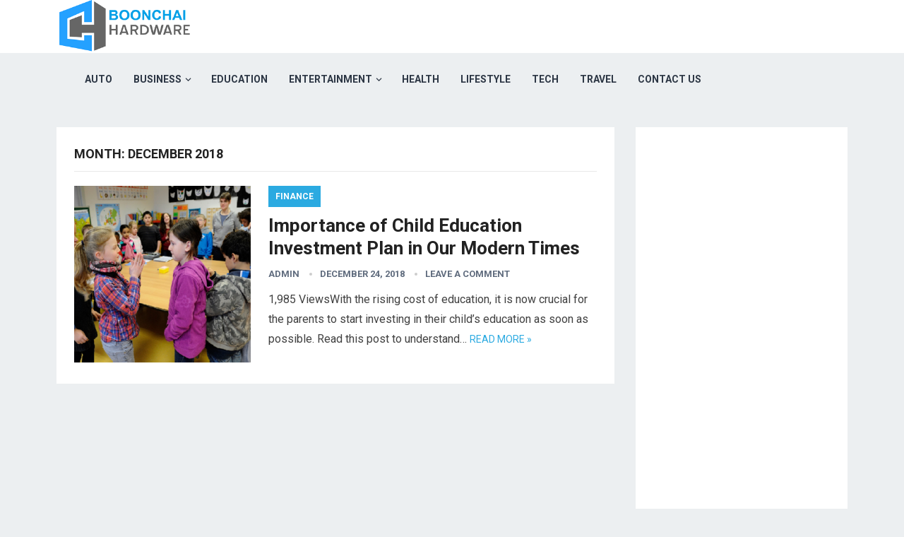

--- FILE ---
content_type: text/html; charset=UTF-8
request_url: https://www.boonchaihardware.com/2018/12/
body_size: 12703
content:
<!DOCTYPE html>
<html lang="en-US">
<head>
	<meta name="adxom-verification" content="1gnitsoptseugdiap32141d41f820c9b45909c028f14d">

<meta charset="UTF-8">
<meta name="viewport" content="width=device-width, initial-scale=1">
<meta http-equiv="X-UA-Compatible" content="IE=edge">
<meta name="HandheldFriendly" content="true">
<link rel="profile" href="http://gmpg.org/xfn/11">
<link rel="icon" type="image/png" href="http://www.boonchaihardware.com/wp-content/uploads/2018/10/Boonchai-Hardware.png" />
<link href="https://fonts.googleapis.com/css?family=Roboto:400,700" rel="stylesheet">
<title>December, 2018 | General Blog</title>
    <style>
        #wpadminbar #wp-admin-bar-p404_free_top_button .ab-icon:before {
            content: "\f103";
            color:red;
            top: 2px;
        }
    </style>
    <meta name='robots' content='max-image-preview:large' />
	<style>img:is([sizes="auto" i], [sizes^="auto," i]) { contain-intrinsic-size: 3000px 1500px }</style>
	
<!-- All In One SEO Pack 3.6.2[588,629] -->
<meta name="robots" content="noindex,follow" />

<script type="application/ld+json" class="aioseop-schema">{"@context":"https://schema.org","@graph":[{"@type":"Organization","@id":"https://www.boonchaihardware.com/#organization","url":"https://www.boonchaihardware.com/","name":"General Blog","sameAs":[]},{"@type":"WebSite","@id":"https://www.boonchaihardware.com/#website","url":"https://www.boonchaihardware.com/","name":"General Blog","publisher":{"@id":"https://www.boonchaihardware.com/#organization"}},{"@type":"CollectionPage","@id":"https://www.boonchaihardware.com/2018/12/#collectionpage","url":"https://www.boonchaihardware.com/2018/12/","inLanguage":"en-US","name":"Month: December 2018","isPartOf":{"@id":"https://www.boonchaihardware.com/#website"},"breadcrumb":{"@id":"https://www.boonchaihardware.com/2018/12/#breadcrumblist"}},{"@type":"BreadcrumbList","@id":"https://www.boonchaihardware.com/2018/12/#breadcrumblist","itemListElement":[{"@type":"ListItem","position":1,"item":{"@type":"WebPage","@id":"https://www.boonchaihardware.com/","url":"https://www.boonchaihardware.com/","name":"Boonchai Hardware Latest Internation News Portal | Boonchaihardware.com"}},{"@type":"ListItem","position":2,"item":{"@type":"WebPage","@id":"https://www.boonchaihardware.com/2018/","url":"https://www.boonchaihardware.com/2018/","name":"Year: 2018"}},{"@type":"ListItem","position":3,"item":{"@type":"WebPage","@id":"https://www.boonchaihardware.com/2018/12/","url":"https://www.boonchaihardware.com/2018/12/","name":"Month: December 2018"}}]}]}</script>
<link rel="canonical" href="https://www.boonchaihardware.com/2018/12/" />
			<script type="text/javascript" >
				window.ga=window.ga||function(){(ga.q=ga.q||[]).push(arguments)};ga.l=+new Date;
				ga('create', 'UA-127033181-1', 'auto');
				// Plugins
				
				ga('send', 'pageview');
			</script>
			<script async src="https://www.google-analytics.com/analytics.js"></script>
			<!-- All In One SEO Pack -->
<link rel="alternate" type="application/rss+xml" title="General Blog &raquo; Feed" href="https://www.boonchaihardware.com/feed/" />
<link rel="alternate" type="application/rss+xml" title="General Blog &raquo; Comments Feed" href="https://www.boonchaihardware.com/comments/feed/" />
<script type="text/javascript">
/* <![CDATA[ */
window._wpemojiSettings = {"baseUrl":"https:\/\/s.w.org\/images\/core\/emoji\/16.0.1\/72x72\/","ext":".png","svgUrl":"https:\/\/s.w.org\/images\/core\/emoji\/16.0.1\/svg\/","svgExt":".svg","source":{"concatemoji":"https:\/\/www.boonchaihardware.com\/wp-includes\/js\/wp-emoji-release.min.js?ver=6.8.3"}};
/*! This file is auto-generated */
!function(s,n){var o,i,e;function c(e){try{var t={supportTests:e,timestamp:(new Date).valueOf()};sessionStorage.setItem(o,JSON.stringify(t))}catch(e){}}function p(e,t,n){e.clearRect(0,0,e.canvas.width,e.canvas.height),e.fillText(t,0,0);var t=new Uint32Array(e.getImageData(0,0,e.canvas.width,e.canvas.height).data),a=(e.clearRect(0,0,e.canvas.width,e.canvas.height),e.fillText(n,0,0),new Uint32Array(e.getImageData(0,0,e.canvas.width,e.canvas.height).data));return t.every(function(e,t){return e===a[t]})}function u(e,t){e.clearRect(0,0,e.canvas.width,e.canvas.height),e.fillText(t,0,0);for(var n=e.getImageData(16,16,1,1),a=0;a<n.data.length;a++)if(0!==n.data[a])return!1;return!0}function f(e,t,n,a){switch(t){case"flag":return n(e,"\ud83c\udff3\ufe0f\u200d\u26a7\ufe0f","\ud83c\udff3\ufe0f\u200b\u26a7\ufe0f")?!1:!n(e,"\ud83c\udde8\ud83c\uddf6","\ud83c\udde8\u200b\ud83c\uddf6")&&!n(e,"\ud83c\udff4\udb40\udc67\udb40\udc62\udb40\udc65\udb40\udc6e\udb40\udc67\udb40\udc7f","\ud83c\udff4\u200b\udb40\udc67\u200b\udb40\udc62\u200b\udb40\udc65\u200b\udb40\udc6e\u200b\udb40\udc67\u200b\udb40\udc7f");case"emoji":return!a(e,"\ud83e\udedf")}return!1}function g(e,t,n,a){var r="undefined"!=typeof WorkerGlobalScope&&self instanceof WorkerGlobalScope?new OffscreenCanvas(300,150):s.createElement("canvas"),o=r.getContext("2d",{willReadFrequently:!0}),i=(o.textBaseline="top",o.font="600 32px Arial",{});return e.forEach(function(e){i[e]=t(o,e,n,a)}),i}function t(e){var t=s.createElement("script");t.src=e,t.defer=!0,s.head.appendChild(t)}"undefined"!=typeof Promise&&(o="wpEmojiSettingsSupports",i=["flag","emoji"],n.supports={everything:!0,everythingExceptFlag:!0},e=new Promise(function(e){s.addEventListener("DOMContentLoaded",e,{once:!0})}),new Promise(function(t){var n=function(){try{var e=JSON.parse(sessionStorage.getItem(o));if("object"==typeof e&&"number"==typeof e.timestamp&&(new Date).valueOf()<e.timestamp+604800&&"object"==typeof e.supportTests)return e.supportTests}catch(e){}return null}();if(!n){if("undefined"!=typeof Worker&&"undefined"!=typeof OffscreenCanvas&&"undefined"!=typeof URL&&URL.createObjectURL&&"undefined"!=typeof Blob)try{var e="postMessage("+g.toString()+"("+[JSON.stringify(i),f.toString(),p.toString(),u.toString()].join(",")+"));",a=new Blob([e],{type:"text/javascript"}),r=new Worker(URL.createObjectURL(a),{name:"wpTestEmojiSupports"});return void(r.onmessage=function(e){c(n=e.data),r.terminate(),t(n)})}catch(e){}c(n=g(i,f,p,u))}t(n)}).then(function(e){for(var t in e)n.supports[t]=e[t],n.supports.everything=n.supports.everything&&n.supports[t],"flag"!==t&&(n.supports.everythingExceptFlag=n.supports.everythingExceptFlag&&n.supports[t]);n.supports.everythingExceptFlag=n.supports.everythingExceptFlag&&!n.supports.flag,n.DOMReady=!1,n.readyCallback=function(){n.DOMReady=!0}}).then(function(){return e}).then(function(){var e;n.supports.everything||(n.readyCallback(),(e=n.source||{}).concatemoji?t(e.concatemoji):e.wpemoji&&e.twemoji&&(t(e.twemoji),t(e.wpemoji)))}))}((window,document),window._wpemojiSettings);
/* ]]> */
</script>
		<style type="text/css">
			.epvc-eye {
				margin-right: 3px;
				width: 13px;
				display: inline-block;
				height: 13px;
				border: solid 1px #000;
				border-radius:  75% 15%;
				position: relative;
				transform: rotate(45deg);
			}
			.epvc-eye:before {
				content: '';
				display: block;
				position: absolute;
				width: 5px;
				height: 5px;
				border: solid 1px #000;
				border-radius: 50%;
				left: 3px;
				top: 3px;
			}
		</style>
	<style id='wp-emoji-styles-inline-css' type='text/css'>

	img.wp-smiley, img.emoji {
		display: inline !important;
		border: none !important;
		box-shadow: none !important;
		height: 1em !important;
		width: 1em !important;
		margin: 0 0.07em !important;
		vertical-align: -0.1em !important;
		background: none !important;
		padding: 0 !important;
	}
</style>
<link rel='stylesheet' id='wp-block-library-css' href='https://www.boonchaihardware.com/wp-includes/css/dist/block-library/style.min.css?ver=6.8.3' type='text/css' media='all' />
<style id='classic-theme-styles-inline-css' type='text/css'>
/*! This file is auto-generated */
.wp-block-button__link{color:#fff;background-color:#32373c;border-radius:9999px;box-shadow:none;text-decoration:none;padding:calc(.667em + 2px) calc(1.333em + 2px);font-size:1.125em}.wp-block-file__button{background:#32373c;color:#fff;text-decoration:none}
</style>
<style id='global-styles-inline-css' type='text/css'>
:root{--wp--preset--aspect-ratio--square: 1;--wp--preset--aspect-ratio--4-3: 4/3;--wp--preset--aspect-ratio--3-4: 3/4;--wp--preset--aspect-ratio--3-2: 3/2;--wp--preset--aspect-ratio--2-3: 2/3;--wp--preset--aspect-ratio--16-9: 16/9;--wp--preset--aspect-ratio--9-16: 9/16;--wp--preset--color--black: #000000;--wp--preset--color--cyan-bluish-gray: #abb8c3;--wp--preset--color--white: #ffffff;--wp--preset--color--pale-pink: #f78da7;--wp--preset--color--vivid-red: #cf2e2e;--wp--preset--color--luminous-vivid-orange: #ff6900;--wp--preset--color--luminous-vivid-amber: #fcb900;--wp--preset--color--light-green-cyan: #7bdcb5;--wp--preset--color--vivid-green-cyan: #00d084;--wp--preset--color--pale-cyan-blue: #8ed1fc;--wp--preset--color--vivid-cyan-blue: #0693e3;--wp--preset--color--vivid-purple: #9b51e0;--wp--preset--gradient--vivid-cyan-blue-to-vivid-purple: linear-gradient(135deg,rgba(6,147,227,1) 0%,rgb(155,81,224) 100%);--wp--preset--gradient--light-green-cyan-to-vivid-green-cyan: linear-gradient(135deg,rgb(122,220,180) 0%,rgb(0,208,130) 100%);--wp--preset--gradient--luminous-vivid-amber-to-luminous-vivid-orange: linear-gradient(135deg,rgba(252,185,0,1) 0%,rgba(255,105,0,1) 100%);--wp--preset--gradient--luminous-vivid-orange-to-vivid-red: linear-gradient(135deg,rgba(255,105,0,1) 0%,rgb(207,46,46) 100%);--wp--preset--gradient--very-light-gray-to-cyan-bluish-gray: linear-gradient(135deg,rgb(238,238,238) 0%,rgb(169,184,195) 100%);--wp--preset--gradient--cool-to-warm-spectrum: linear-gradient(135deg,rgb(74,234,220) 0%,rgb(151,120,209) 20%,rgb(207,42,186) 40%,rgb(238,44,130) 60%,rgb(251,105,98) 80%,rgb(254,248,76) 100%);--wp--preset--gradient--blush-light-purple: linear-gradient(135deg,rgb(255,206,236) 0%,rgb(152,150,240) 100%);--wp--preset--gradient--blush-bordeaux: linear-gradient(135deg,rgb(254,205,165) 0%,rgb(254,45,45) 50%,rgb(107,0,62) 100%);--wp--preset--gradient--luminous-dusk: linear-gradient(135deg,rgb(255,203,112) 0%,rgb(199,81,192) 50%,rgb(65,88,208) 100%);--wp--preset--gradient--pale-ocean: linear-gradient(135deg,rgb(255,245,203) 0%,rgb(182,227,212) 50%,rgb(51,167,181) 100%);--wp--preset--gradient--electric-grass: linear-gradient(135deg,rgb(202,248,128) 0%,rgb(113,206,126) 100%);--wp--preset--gradient--midnight: linear-gradient(135deg,rgb(2,3,129) 0%,rgb(40,116,252) 100%);--wp--preset--font-size--small: 13px;--wp--preset--font-size--medium: 20px;--wp--preset--font-size--large: 36px;--wp--preset--font-size--x-large: 42px;--wp--preset--spacing--20: 0.44rem;--wp--preset--spacing--30: 0.67rem;--wp--preset--spacing--40: 1rem;--wp--preset--spacing--50: 1.5rem;--wp--preset--spacing--60: 2.25rem;--wp--preset--spacing--70: 3.38rem;--wp--preset--spacing--80: 5.06rem;--wp--preset--shadow--natural: 6px 6px 9px rgba(0, 0, 0, 0.2);--wp--preset--shadow--deep: 12px 12px 50px rgba(0, 0, 0, 0.4);--wp--preset--shadow--sharp: 6px 6px 0px rgba(0, 0, 0, 0.2);--wp--preset--shadow--outlined: 6px 6px 0px -3px rgba(255, 255, 255, 1), 6px 6px rgba(0, 0, 0, 1);--wp--preset--shadow--crisp: 6px 6px 0px rgba(0, 0, 0, 1);}:where(.is-layout-flex){gap: 0.5em;}:where(.is-layout-grid){gap: 0.5em;}body .is-layout-flex{display: flex;}.is-layout-flex{flex-wrap: wrap;align-items: center;}.is-layout-flex > :is(*, div){margin: 0;}body .is-layout-grid{display: grid;}.is-layout-grid > :is(*, div){margin: 0;}:where(.wp-block-columns.is-layout-flex){gap: 2em;}:where(.wp-block-columns.is-layout-grid){gap: 2em;}:where(.wp-block-post-template.is-layout-flex){gap: 1.25em;}:where(.wp-block-post-template.is-layout-grid){gap: 1.25em;}.has-black-color{color: var(--wp--preset--color--black) !important;}.has-cyan-bluish-gray-color{color: var(--wp--preset--color--cyan-bluish-gray) !important;}.has-white-color{color: var(--wp--preset--color--white) !important;}.has-pale-pink-color{color: var(--wp--preset--color--pale-pink) !important;}.has-vivid-red-color{color: var(--wp--preset--color--vivid-red) !important;}.has-luminous-vivid-orange-color{color: var(--wp--preset--color--luminous-vivid-orange) !important;}.has-luminous-vivid-amber-color{color: var(--wp--preset--color--luminous-vivid-amber) !important;}.has-light-green-cyan-color{color: var(--wp--preset--color--light-green-cyan) !important;}.has-vivid-green-cyan-color{color: var(--wp--preset--color--vivid-green-cyan) !important;}.has-pale-cyan-blue-color{color: var(--wp--preset--color--pale-cyan-blue) !important;}.has-vivid-cyan-blue-color{color: var(--wp--preset--color--vivid-cyan-blue) !important;}.has-vivid-purple-color{color: var(--wp--preset--color--vivid-purple) !important;}.has-black-background-color{background-color: var(--wp--preset--color--black) !important;}.has-cyan-bluish-gray-background-color{background-color: var(--wp--preset--color--cyan-bluish-gray) !important;}.has-white-background-color{background-color: var(--wp--preset--color--white) !important;}.has-pale-pink-background-color{background-color: var(--wp--preset--color--pale-pink) !important;}.has-vivid-red-background-color{background-color: var(--wp--preset--color--vivid-red) !important;}.has-luminous-vivid-orange-background-color{background-color: var(--wp--preset--color--luminous-vivid-orange) !important;}.has-luminous-vivid-amber-background-color{background-color: var(--wp--preset--color--luminous-vivid-amber) !important;}.has-light-green-cyan-background-color{background-color: var(--wp--preset--color--light-green-cyan) !important;}.has-vivid-green-cyan-background-color{background-color: var(--wp--preset--color--vivid-green-cyan) !important;}.has-pale-cyan-blue-background-color{background-color: var(--wp--preset--color--pale-cyan-blue) !important;}.has-vivid-cyan-blue-background-color{background-color: var(--wp--preset--color--vivid-cyan-blue) !important;}.has-vivid-purple-background-color{background-color: var(--wp--preset--color--vivid-purple) !important;}.has-black-border-color{border-color: var(--wp--preset--color--black) !important;}.has-cyan-bluish-gray-border-color{border-color: var(--wp--preset--color--cyan-bluish-gray) !important;}.has-white-border-color{border-color: var(--wp--preset--color--white) !important;}.has-pale-pink-border-color{border-color: var(--wp--preset--color--pale-pink) !important;}.has-vivid-red-border-color{border-color: var(--wp--preset--color--vivid-red) !important;}.has-luminous-vivid-orange-border-color{border-color: var(--wp--preset--color--luminous-vivid-orange) !important;}.has-luminous-vivid-amber-border-color{border-color: var(--wp--preset--color--luminous-vivid-amber) !important;}.has-light-green-cyan-border-color{border-color: var(--wp--preset--color--light-green-cyan) !important;}.has-vivid-green-cyan-border-color{border-color: var(--wp--preset--color--vivid-green-cyan) !important;}.has-pale-cyan-blue-border-color{border-color: var(--wp--preset--color--pale-cyan-blue) !important;}.has-vivid-cyan-blue-border-color{border-color: var(--wp--preset--color--vivid-cyan-blue) !important;}.has-vivid-purple-border-color{border-color: var(--wp--preset--color--vivid-purple) !important;}.has-vivid-cyan-blue-to-vivid-purple-gradient-background{background: var(--wp--preset--gradient--vivid-cyan-blue-to-vivid-purple) !important;}.has-light-green-cyan-to-vivid-green-cyan-gradient-background{background: var(--wp--preset--gradient--light-green-cyan-to-vivid-green-cyan) !important;}.has-luminous-vivid-amber-to-luminous-vivid-orange-gradient-background{background: var(--wp--preset--gradient--luminous-vivid-amber-to-luminous-vivid-orange) !important;}.has-luminous-vivid-orange-to-vivid-red-gradient-background{background: var(--wp--preset--gradient--luminous-vivid-orange-to-vivid-red) !important;}.has-very-light-gray-to-cyan-bluish-gray-gradient-background{background: var(--wp--preset--gradient--very-light-gray-to-cyan-bluish-gray) !important;}.has-cool-to-warm-spectrum-gradient-background{background: var(--wp--preset--gradient--cool-to-warm-spectrum) !important;}.has-blush-light-purple-gradient-background{background: var(--wp--preset--gradient--blush-light-purple) !important;}.has-blush-bordeaux-gradient-background{background: var(--wp--preset--gradient--blush-bordeaux) !important;}.has-luminous-dusk-gradient-background{background: var(--wp--preset--gradient--luminous-dusk) !important;}.has-pale-ocean-gradient-background{background: var(--wp--preset--gradient--pale-ocean) !important;}.has-electric-grass-gradient-background{background: var(--wp--preset--gradient--electric-grass) !important;}.has-midnight-gradient-background{background: var(--wp--preset--gradient--midnight) !important;}.has-small-font-size{font-size: var(--wp--preset--font-size--small) !important;}.has-medium-font-size{font-size: var(--wp--preset--font-size--medium) !important;}.has-large-font-size{font-size: var(--wp--preset--font-size--large) !important;}.has-x-large-font-size{font-size: var(--wp--preset--font-size--x-large) !important;}
:where(.wp-block-post-template.is-layout-flex){gap: 1.25em;}:where(.wp-block-post-template.is-layout-grid){gap: 1.25em;}
:where(.wp-block-columns.is-layout-flex){gap: 2em;}:where(.wp-block-columns.is-layout-grid){gap: 2em;}
:root :where(.wp-block-pullquote){font-size: 1.5em;line-height: 1.6;}
</style>
<link rel='stylesheet' id='revenue-style-css' href='https://www.boonchaihardware.com/wp-content/themes/revenue/style.css?ver=20180523' type='text/css' media='all' />
<link rel='stylesheet' id='genericons-style-css' href='https://www.boonchaihardware.com/wp-content/themes/revenue/genericons/genericons.css?ver=6.8.3' type='text/css' media='all' />
<link rel='stylesheet' id='responsive-style-css' href='https://www.boonchaihardware.com/wp-content/themes/revenue/responsive.css?ver=20171012' type='text/css' media='all' />
<script type="text/javascript" src="https://www.boonchaihardware.com/wp-includes/js/jquery/jquery.min.js?ver=3.7.1" id="jquery-core-js"></script>
<script type="text/javascript" src="https://www.boonchaihardware.com/wp-includes/js/jquery/jquery-migrate.min.js?ver=3.4.1" id="jquery-migrate-js"></script>
<link rel="https://api.w.org/" href="https://www.boonchaihardware.com/wp-json/" /><link rel="EditURI" type="application/rsd+xml" title="RSD" href="https://www.boonchaihardware.com/xmlrpc.php?rsd" />
<meta name="generator" content="WordPress 6.8.3" />
<!-- MagenetMonetization V: 1.0.29.3--><!-- MagenetMonetization 1 --><!-- MagenetMonetization 1.1 --><style type="text/css" media="all">
	body,
	input,
	input[type="text"],
	input[type="email"],
	input[type="url"],
	input[type="search"],
	input[type="password"],
	textarea,
	table,
	.sidebar .widget_ad .widget-title,
	.site-footer .widget_ad .widget-title {
		font-family: "Roboto", "Helvetica Neue", Helvetica, Arial, sans-serif;
	}
	#secondary-menu li a,
	.footer-nav li a,
	.pagination .page-numbers,
	button,
	.btn,
	input[type="submit"],
	input[type="reset"],
	input[type="button"],
	.comment-form label,
	label,
	h1,h2,h3,h4,h5,h6 {
		font-family: "Roboto", "Helvetica Neue", Helvetica, Arial, sans-serif;
	}
	a:hover,
	.site-header .search-icon:hover span,
	.sf-menu li a:hover,
	.sf-menu li li a:hover,
	.sf-menu li.sfHover a,
	.sf-menu li.current-menu-item a,
	.sf-menu li.current-menu-item a:hover,
	.breadcrumbs .breadcrumbs-nav a:hover,
	.read-more a,
	.read-more a:visited,
	.entry-title a:hover,
	article.hentry .edit-link a,
	.author-box a,
	.page-content a,
	.entry-content a,
	.comment-author a,
	.comment-content a,
	.comment-reply-title small a:hover,
	.sidebar .widget a,
	.sidebar .widget ul li a:hover {
		color: #2baae1;
	}
	button,
	.btn,
	input[type="submit"],
	input[type="reset"],
	input[type="button"],
	.entry-category a,
	.pagination .prev:hover,
	.pagination .next:hover,
	#back-top a span {
		background-color: #2baae1;
	}
	.read-more a:hover,
	.author-box a:hover,
	.page-content a:hover,
	.entry-content a:hover,
	.widget_tag_cloud .tagcloud a:hover:before,
	.entry-tags .tag-links a:hover:before,
	.content-loop .entry-title a:hover,
	.content-list .entry-title a:hover,
	.content-grid .entry-title a:hover,
	article.hentry .edit-link a:hover,
	.site-footer .widget ul li a:hover,
	.comment-content a:hover {
		color: #ff6644;
	}	
	#back-top a:hover span,
	.bx-wrapper .bx-pager.bx-default-pager a:hover,
	.bx-wrapper .bx-pager.bx-default-pager a.active,
	.bx-wrapper .bx-pager.bx-default-pager a:focus,
	.pagination .page-numbers:hover,
	.pagination .page-numbers.current,
	.sidebar .widget ul li:before,
	.widget_newsletter input[type="submit"],
	.widget_newsletter input[type="button"],
	.widget_newsletter button {
		background-color: #ff6644;
	}
	.slicknav_nav,
	.header-search,
	.sf-menu li a:before {
		border-color: #ff6644;
	}
</style>
<script async src="https://pagead2.googlesyndication.com/pagead/js/adsbygoogle.js"></script>
<script>
     (adsbygoogle = window.adsbygoogle || []).push({
          google_ad_client: "ca-pub-8288407026647732",
          enable_page_level_ads: true
     });
</script>
</head>

<body class="archive date wp-theme-revenue hfeed">
<div id="page" class="site">

	<header id="masthead" class="site-header clear">

		<div class="container">

		<div class="site-branding">

						
			<div id="logo">
				<span class="helper"></span>
				<a href="https://www.boonchaihardware.com/" rel="home">
					<img src="http://www.boonchaihardware.com/wp-content/uploads/2018/10/Boonchai-Hardware.png" alt=""/>
				</a>
			</div><!-- #logo -->

			
		</div><!-- .site-branding -->		

		<nav id="primary-nav" class="primary-navigation">

			<div class="menu-main-menu-container"><ul id="primary-menu" class="sf-menu"><li id="menu-item-41" class="menu-item menu-item-type-taxonomy menu-item-object-category menu-item-41"><a href="https://www.boonchaihardware.com/category/auto/">Auto</a></li>
<li id="menu-item-42" class="menu-item menu-item-type-taxonomy menu-item-object-category menu-item-has-children menu-item-42"><a href="https://www.boonchaihardware.com/category/business/">Business</a>
<ul class="sub-menu">
	<li id="menu-item-45" class="menu-item menu-item-type-taxonomy menu-item-object-category menu-item-45"><a href="https://www.boonchaihardware.com/category/finance/">Finance</a></li>
</ul>
</li>
<li id="menu-item-43" class="menu-item menu-item-type-taxonomy menu-item-object-category menu-item-43"><a href="https://www.boonchaihardware.com/category/education/">Education</a></li>
<li id="menu-item-44" class="menu-item menu-item-type-taxonomy menu-item-object-category menu-item-has-children menu-item-44"><a href="https://www.boonchaihardware.com/category/entertainment/">Entertainment</a>
<ul class="sub-menu">
	<li id="menu-item-50" class="menu-item menu-item-type-taxonomy menu-item-object-category menu-item-50"><a href="https://www.boonchaihardware.com/category/sports/">Sports</a></li>
</ul>
</li>
<li id="menu-item-47" class="menu-item menu-item-type-taxonomy menu-item-object-category menu-item-47"><a href="https://www.boonchaihardware.com/category/health/">Health</a></li>
<li id="menu-item-49" class="menu-item menu-item-type-taxonomy menu-item-object-category menu-item-49"><a href="https://www.boonchaihardware.com/category/lifestyle/">Lifestyle</a></li>
<li id="menu-item-51" class="menu-item menu-item-type-taxonomy menu-item-object-category menu-item-51"><a href="https://www.boonchaihardware.com/category/tech/">Tech</a></li>
<li id="menu-item-52" class="menu-item menu-item-type-taxonomy menu-item-object-category menu-item-52"><a href="https://www.boonchaihardware.com/category/travel/">Travel</a></li>
<li id="menu-item-1135" class="menu-item menu-item-type-post_type menu-item-object-page menu-item-1135"><a href="https://www.boonchaihardware.com/contact-us/">Contact Us</a></li>
</ul></div>
		</nav><!-- #primary-nav -->

		<div id="slick-mobile-menu"></div>

								

		</div><!-- .container -->

	</header><!-- #masthead -->	

<div id="content" class="site-content container clear">

	<div id="primary" class="content-area clear">
				
		<main id="main" class="site-main clear">

			<div class="breadcrumbs clear">
				<h1>
					Month: <span>December 2018</span>					
				</h1>	
			</div><!-- .breadcrumbs -->
		
			<div id="recent-content" class="content-list">

				
<div id="post-81" class="clear last post-81 post type-post status-publish format-standard has-post-thumbnail hentry category-finance">	

			<a class="thumbnail-link" href="https://www.boonchaihardware.com/importance-of-child-education-investment-plan-in-our-modern-times/">
			<div class="thumbnail-wrap">
				<img width="250" height="250" src="https://www.boonchaihardware.com/wp-content/uploads/2018/12/Importance-of-Child-Education-Investment-Plan-in-Our-Modern-Times-250x250.png" class="attachment-post-thumbnail size-post-thumbnail wp-post-image" alt="Importance of Child Education Investment Plan in Our Modern Times" decoding="async" fetchpriority="high" srcset="https://www.boonchaihardware.com/wp-content/uploads/2018/12/Importance-of-Child-Education-Investment-Plan-in-Our-Modern-Times-250x250.png 250w, https://www.boonchaihardware.com/wp-content/uploads/2018/12/Importance-of-Child-Education-Investment-Plan-in-Our-Modern-Times-150x150.png 150w, https://www.boonchaihardware.com/wp-content/uploads/2018/12/Importance-of-Child-Education-Investment-Plan-in-Our-Modern-Times-80x80.png 80w" sizes="(max-width: 250px) 100vw, 250px" />			</div><!-- .thumbnail-wrap -->
		</a>
		

	<div class="entry-category">
		<a href="https://www.boonchaihardware.com/category/finance/" title="View all posts in Finance" >Finance</a> 	</div>

	<h2 class="entry-title"><a href="https://www.boonchaihardware.com/importance-of-child-education-investment-plan-in-our-modern-times/">Importance of Child Education Investment Plan in Our Modern Times</a></h2>
	
	<div class="entry-meta">

	<span class="entry-author"><a href="https://www.boonchaihardware.com/author/admin/" title="Posts by admin" rel="author">admin</a></span> 
	<span class="entry-date">December 24, 2018</span>
	<span class="entry-comment"><a href="https://www.boonchaihardware.com/importance-of-child-education-investment-plan-in-our-modern-times/#respond" class="comments-link" >Leave a Comment</a></span>

</div><!-- .entry-meta -->
	<div class="entry-summary">
		<p>1,985 ViewsWith the rising cost of education, it is now crucial for the parents to start investing in their child&#8217;s education as soon as possible. Read this post to understand&#8230; </p>
		<span class="read-more"><a href="https://www.boonchaihardware.com/importance-of-child-education-investment-plan-in-our-modern-times/">Read more &raquo;</a></span>
	</div><!-- .entry-summary -->


</div><!-- #post-81 -->
			</div><!-- #recent-content -->

		</main><!-- .site-main -->

		
	</div><!-- #primary -->

<!-- MagenetMonetization 4 -->
<aside id="secondary" class="widget-area sidebar">
	
	<!-- MagenetMonetization 5 --><div id="text-3" class="widget widget_text">			<div class="textwidget"><p><script async src="//pagead2.googlesyndication.com/pagead/js/adsbygoogle.js"></script><br />
<!-- content section --><br />
<ins class="adsbygoogle" style="display: inline-block; width: 280px; height: 600px;" data-ad-client="ca-pub-8288407026647732" data-ad-slot="4386825406"></ins><br />
<script>
(adsbygoogle = window.adsbygoogle || []).push({});
</script></p>
</div>
		</div><!-- MagenetMonetization 5 -->
		<div id="recent-posts-5" class="widget widget_recent_entries">
		<h2 class="widget-title">Recent Posts</h2>
		<ul>
											<li>
					<a href="https://www.boonchaihardware.com/get-an-instant-personal-loan-for-your-new-year-trip/">Get an Instant Personal Loan for Your New Year Trip</a>
									</li>
											<li>
					<a href="https://www.boonchaihardware.com/how-water-softeners-cut-soap-use-in-indian-homes/">How Water Softeners Cut Soap Use in Indian Homes</a>
									</li>
											<li>
					<a href="https://www.boonchaihardware.com/how-gold-loan-apps-help-borrowers-access-funds-quickly-and-securely/">How Gold Loan Apps Help Borrowers Access Funds Quickly and Securely</a>
									</li>
											<li>
					<a href="https://www.boonchaihardware.com/nailing-time-and-attendance-automation-your-guide-to-getting-it-right/">Nailing Time and Attendance Automation: Your Guide to Getting It Right</a>
									</li>
											<li>
					<a href="https://www.boonchaihardware.com/how-instant-loans-with-easy-emi-options-are-helping-middle-class-indians/">How Instant Loans with Easy EMI Options Are Helping Middle-Class Indians</a>
									</li>
					</ul>

		</div><!-- MagenetMonetization 5 --><div id="categories-2" class="widget widget_categories"><h2 class="widget-title">Categories</h2>
			<ul>
					<li class="cat-item cat-item-2"><a href="https://www.boonchaihardware.com/category/auto/">Auto</a>
</li>
	<li class="cat-item cat-item-8"><a href="https://www.boonchaihardware.com/category/business/">Business</a>
</li>
	<li class="cat-item cat-item-20"><a href="https://www.boonchaihardware.com/category/digital-marketing/">Digital Marketing</a>
</li>
	<li class="cat-item cat-item-9"><a href="https://www.boonchaihardware.com/category/education/">Education</a>
</li>
	<li class="cat-item cat-item-3"><a href="https://www.boonchaihardware.com/category/entertainment/">Entertainment</a>
</li>
	<li class="cat-item cat-item-10"><a href="https://www.boonchaihardware.com/category/finance/">Finance</a>
</li>
	<li class="cat-item cat-item-21"><a href="https://www.boonchaihardware.com/category/food/">Food</a>
</li>
	<li class="cat-item cat-item-11"><a href="https://www.boonchaihardware.com/category/general/">General</a>
</li>
	<li class="cat-item cat-item-5"><a href="https://www.boonchaihardware.com/category/health/">Health</a>
</li>
	<li class="cat-item cat-item-7"><a href="https://www.boonchaihardware.com/category/home-improvement/">Home Improvement</a>
</li>
	<li class="cat-item cat-item-24"><a href="https://www.boonchaihardware.com/category/insurance/">Insurance</a>
</li>
	<li class="cat-item cat-item-27"><a href="https://www.boonchaihardware.com/category/jewlery/">Jewlery</a>
</li>
	<li class="cat-item cat-item-15"><a href="https://www.boonchaihardware.com/category/law/">Law</a>
</li>
	<li class="cat-item cat-item-12"><a href="https://www.boonchaihardware.com/category/lifestyle/">Lifestyle</a>
</li>
	<li class="cat-item cat-item-22"><a href="https://www.boonchaihardware.com/category/loan/">Loan</a>
</li>
	<li class="cat-item cat-item-23"><a href="https://www.boonchaihardware.com/category/real-estate/">Real Estate</a>
</li>
	<li class="cat-item cat-item-25"><a href="https://www.boonchaihardware.com/category/shopping/">Shopping</a>
</li>
	<li class="cat-item cat-item-13"><a href="https://www.boonchaihardware.com/category/sports/">Sports</a>
</li>
	<li class="cat-item cat-item-6"><a href="https://www.boonchaihardware.com/category/tech/">Tech</a>
</li>
	<li class="cat-item cat-item-26"><a href="https://www.boonchaihardware.com/category/trading/">Trading</a>
</li>
	<li class="cat-item cat-item-4"><a href="https://www.boonchaihardware.com/category/travel/">Travel</a>
</li>
			</ul>

			</div><!-- MagenetMonetization 5 --><div id="archives-2" class="widget widget_archive"><h2 class="widget-title">Archives</h2>		<label class="screen-reader-text" for="archives-dropdown-2">Archives</label>
		<select id="archives-dropdown-2" name="archive-dropdown">
			
			<option value="">Select Month</option>
				<option value='https://www.boonchaihardware.com/2025/12/'> December 2025 </option>
	<option value='https://www.boonchaihardware.com/2025/11/'> November 2025 </option>
	<option value='https://www.boonchaihardware.com/2025/09/'> September 2025 </option>
	<option value='https://www.boonchaihardware.com/2025/08/'> August 2025 </option>
	<option value='https://www.boonchaihardware.com/2025/07/'> July 2025 </option>
	<option value='https://www.boonchaihardware.com/2025/06/'> June 2025 </option>
	<option value='https://www.boonchaihardware.com/2025/05/'> May 2025 </option>
	<option value='https://www.boonchaihardware.com/2025/04/'> April 2025 </option>
	<option value='https://www.boonchaihardware.com/2025/03/'> March 2025 </option>
	<option value='https://www.boonchaihardware.com/2025/02/'> February 2025 </option>
	<option value='https://www.boonchaihardware.com/2024/12/'> December 2024 </option>
	<option value='https://www.boonchaihardware.com/2024/11/'> November 2024 </option>
	<option value='https://www.boonchaihardware.com/2024/10/'> October 2024 </option>
	<option value='https://www.boonchaihardware.com/2024/09/'> September 2024 </option>
	<option value='https://www.boonchaihardware.com/2024/08/'> August 2024 </option>
	<option value='https://www.boonchaihardware.com/2024/05/'> May 2024 </option>
	<option value='https://www.boonchaihardware.com/2024/04/'> April 2024 </option>
	<option value='https://www.boonchaihardware.com/2024/03/'> March 2024 </option>
	<option value='https://www.boonchaihardware.com/2024/02/'> February 2024 </option>
	<option value='https://www.boonchaihardware.com/2024/01/'> January 2024 </option>
	<option value='https://www.boonchaihardware.com/2023/12/'> December 2023 </option>
	<option value='https://www.boonchaihardware.com/2023/11/'> November 2023 </option>
	<option value='https://www.boonchaihardware.com/2023/09/'> September 2023 </option>
	<option value='https://www.boonchaihardware.com/2023/08/'> August 2023 </option>
	<option value='https://www.boonchaihardware.com/2023/07/'> July 2023 </option>
	<option value='https://www.boonchaihardware.com/2023/06/'> June 2023 </option>
	<option value='https://www.boonchaihardware.com/2023/05/'> May 2023 </option>
	<option value='https://www.boonchaihardware.com/2023/04/'> April 2023 </option>
	<option value='https://www.boonchaihardware.com/2023/03/'> March 2023 </option>
	<option value='https://www.boonchaihardware.com/2023/02/'> February 2023 </option>
	<option value='https://www.boonchaihardware.com/2023/01/'> January 2023 </option>
	<option value='https://www.boonchaihardware.com/2022/12/'> December 2022 </option>
	<option value='https://www.boonchaihardware.com/2022/11/'> November 2022 </option>
	<option value='https://www.boonchaihardware.com/2022/10/'> October 2022 </option>
	<option value='https://www.boonchaihardware.com/2022/09/'> September 2022 </option>
	<option value='https://www.boonchaihardware.com/2022/08/'> August 2022 </option>
	<option value='https://www.boonchaihardware.com/2022/06/'> June 2022 </option>
	<option value='https://www.boonchaihardware.com/2022/05/'> May 2022 </option>
	<option value='https://www.boonchaihardware.com/2022/03/'> March 2022 </option>
	<option value='https://www.boonchaihardware.com/2022/02/'> February 2022 </option>
	<option value='https://www.boonchaihardware.com/2022/01/'> January 2022 </option>
	<option value='https://www.boonchaihardware.com/2021/12/'> December 2021 </option>
	<option value='https://www.boonchaihardware.com/2021/11/'> November 2021 </option>
	<option value='https://www.boonchaihardware.com/2021/10/'> October 2021 </option>
	<option value='https://www.boonchaihardware.com/2021/09/'> September 2021 </option>
	<option value='https://www.boonchaihardware.com/2021/08/'> August 2021 </option>
	<option value='https://www.boonchaihardware.com/2021/07/'> July 2021 </option>
	<option value='https://www.boonchaihardware.com/2021/05/'> May 2021 </option>
	<option value='https://www.boonchaihardware.com/2021/04/'> April 2021 </option>
	<option value='https://www.boonchaihardware.com/2021/03/'> March 2021 </option>
	<option value='https://www.boonchaihardware.com/2021/02/'> February 2021 </option>
	<option value='https://www.boonchaihardware.com/2021/01/'> January 2021 </option>
	<option value='https://www.boonchaihardware.com/2020/12/'> December 2020 </option>
	<option value='https://www.boonchaihardware.com/2020/11/'> November 2020 </option>
	<option value='https://www.boonchaihardware.com/2020/09/'> September 2020 </option>
	<option value='https://www.boonchaihardware.com/2020/08/'> August 2020 </option>
	<option value='https://www.boonchaihardware.com/2020/07/'> July 2020 </option>
	<option value='https://www.boonchaihardware.com/2020/06/'> June 2020 </option>
	<option value='https://www.boonchaihardware.com/2020/05/'> May 2020 </option>
	<option value='https://www.boonchaihardware.com/2020/04/'> April 2020 </option>
	<option value='https://www.boonchaihardware.com/2020/03/'> March 2020 </option>
	<option value='https://www.boonchaihardware.com/2020/02/'> February 2020 </option>
	<option value='https://www.boonchaihardware.com/2020/01/'> January 2020 </option>
	<option value='https://www.boonchaihardware.com/2019/12/'> December 2019 </option>
	<option value='https://www.boonchaihardware.com/2019/11/'> November 2019 </option>
	<option value='https://www.boonchaihardware.com/2019/10/'> October 2019 </option>
	<option value='https://www.boonchaihardware.com/2019/09/'> September 2019 </option>
	<option value='https://www.boonchaihardware.com/2019/08/'> August 2019 </option>
	<option value='https://www.boonchaihardware.com/2019/07/'> July 2019 </option>
	<option value='https://www.boonchaihardware.com/2019/06/'> June 2019 </option>
	<option value='https://www.boonchaihardware.com/2019/05/'> May 2019 </option>
	<option value='https://www.boonchaihardware.com/2019/04/'> April 2019 </option>
	<option value='https://www.boonchaihardware.com/2019/03/'> March 2019 </option>
	<option value='https://www.boonchaihardware.com/2019/02/'> February 2019 </option>
	<option value='https://www.boonchaihardware.com/2019/01/'> January 2019 </option>
	<option value='https://www.boonchaihardware.com/2018/12/' selected='selected'> December 2018 </option>
	<option value='https://www.boonchaihardware.com/2018/11/'> November 2018 </option>
	<option value='https://www.boonchaihardware.com/2018/10/'> October 2018 </option>
	<option value='https://www.boonchaihardware.com/2018/09/'> September 2018 </option>
	<option value='https://www.boonchaihardware.com/2018/08/'> August 2018 </option>
	<option value='https://www.boonchaihardware.com/2018/07/'> July 2018 </option>
	<option value='https://www.boonchaihardware.com/2018/05/'> May 2018 </option>
	<option value='https://www.boonchaihardware.com/2018/04/'> April 2018 </option>
	<option value='https://www.boonchaihardware.com/2018/03/'> March 2018 </option>
	<option value='https://www.boonchaihardware.com/2018/02/'> February 2018 </option>
	<option value='https://www.boonchaihardware.com/2018/01/'> January 2018 </option>

		</select>

			<script type="text/javascript">
/* <![CDATA[ */

(function() {
	var dropdown = document.getElementById( "archives-dropdown-2" );
	function onSelectChange() {
		if ( dropdown.options[ dropdown.selectedIndex ].value !== '' ) {
			document.location.href = this.options[ this.selectedIndex ].value;
		}
	}
	dropdown.onchange = onSelectChange;
})();

/* ]]> */
</script>
</div><!-- MagenetMonetization 5 --><div id="text-5" class="widget widget_text">			<div class="textwidget"><p><script async src="//pagead2.googlesyndication.com/pagead/js/adsbygoogle.js"></script><br />
<!-- big slider --><br />
<ins class="adsbygoogle" style="display: inline-block; width: 280px; height: 280px;" data-ad-client="ca-pub-8288407026647732" data-ad-slot="3478640209"></ins><br />
<script>
(adsbygoogle = window.adsbygoogle || []).push({});
</script></p>
</div>
		</div></aside><!-- #secondary -->
<!-- wmm d -->
	</div><!-- #content .site-content -->
	
	<footer id="colophon" class="site-footer">

		
			<div class="footer-columns clear">

				<div class="container clear">

					<div class="footer-column footer-column-1">
						<!-- MagenetMonetization 5 -->
		<div id="recent-posts-4" class="widget footer-widget widget_recent_entries">
		<h3 class="widget-title">Recent Posts</h3>
		<ul>
											<li>
					<a href="https://www.boonchaihardware.com/get-an-instant-personal-loan-for-your-new-year-trip/">Get an Instant Personal Loan for Your New Year Trip</a>
									</li>
											<li>
					<a href="https://www.boonchaihardware.com/how-water-softeners-cut-soap-use-in-indian-homes/">How Water Softeners Cut Soap Use in Indian Homes</a>
									</li>
											<li>
					<a href="https://www.boonchaihardware.com/how-gold-loan-apps-help-borrowers-access-funds-quickly-and-securely/">How Gold Loan Apps Help Borrowers Access Funds Quickly and Securely</a>
									</li>
											<li>
					<a href="https://www.boonchaihardware.com/nailing-time-and-attendance-automation-your-guide-to-getting-it-right/">Nailing Time and Attendance Automation: Your Guide to Getting It Right</a>
									</li>
											<li>
					<a href="https://www.boonchaihardware.com/how-instant-loans-with-easy-emi-options-are-helping-middle-class-indians/">How Instant Loans with Easy EMI Options Are Helping Middle-Class Indians</a>
									</li>
					</ul>

		</div>					</div>

					<div class="footer-column footer-column-2">
						<!-- MagenetMonetization 5 --><div id="categories-3" class="widget footer-widget widget_categories"><h3 class="widget-title">Categories</h3>
			<ul>
					<li class="cat-item cat-item-2"><a href="https://www.boonchaihardware.com/category/auto/">Auto</a>
</li>
	<li class="cat-item cat-item-8"><a href="https://www.boonchaihardware.com/category/business/">Business</a>
</li>
	<li class="cat-item cat-item-20"><a href="https://www.boonchaihardware.com/category/digital-marketing/">Digital Marketing</a>
</li>
	<li class="cat-item cat-item-9"><a href="https://www.boonchaihardware.com/category/education/">Education</a>
</li>
	<li class="cat-item cat-item-3"><a href="https://www.boonchaihardware.com/category/entertainment/">Entertainment</a>
</li>
	<li class="cat-item cat-item-10"><a href="https://www.boonchaihardware.com/category/finance/">Finance</a>
</li>
	<li class="cat-item cat-item-21"><a href="https://www.boonchaihardware.com/category/food/">Food</a>
</li>
	<li class="cat-item cat-item-11"><a href="https://www.boonchaihardware.com/category/general/">General</a>
</li>
	<li class="cat-item cat-item-5"><a href="https://www.boonchaihardware.com/category/health/">Health</a>
</li>
	<li class="cat-item cat-item-7"><a href="https://www.boonchaihardware.com/category/home-improvement/">Home Improvement</a>
</li>
	<li class="cat-item cat-item-24"><a href="https://www.boonchaihardware.com/category/insurance/">Insurance</a>
</li>
	<li class="cat-item cat-item-27"><a href="https://www.boonchaihardware.com/category/jewlery/">Jewlery</a>
</li>
	<li class="cat-item cat-item-15"><a href="https://www.boonchaihardware.com/category/law/">Law</a>
</li>
	<li class="cat-item cat-item-12"><a href="https://www.boonchaihardware.com/category/lifestyle/">Lifestyle</a>
</li>
	<li class="cat-item cat-item-22"><a href="https://www.boonchaihardware.com/category/loan/">Loan</a>
</li>
	<li class="cat-item cat-item-23"><a href="https://www.boonchaihardware.com/category/real-estate/">Real Estate</a>
</li>
	<li class="cat-item cat-item-25"><a href="https://www.boonchaihardware.com/category/shopping/">Shopping</a>
</li>
	<li class="cat-item cat-item-13"><a href="https://www.boonchaihardware.com/category/sports/">Sports</a>
</li>
	<li class="cat-item cat-item-6"><a href="https://www.boonchaihardware.com/category/tech/">Tech</a>
</li>
	<li class="cat-item cat-item-26"><a href="https://www.boonchaihardware.com/category/trading/">Trading</a>
</li>
	<li class="cat-item cat-item-4"><a href="https://www.boonchaihardware.com/category/travel/">Travel</a>
</li>
			</ul>

			</div>					</div>

					<div class="footer-column footer-column-3">
						<!-- MagenetMonetization 5 --><div id="text-6" class="widget footer-widget widget_text"><h3 class="widget-title">Contact Us</h3>			<div class="textwidget"><p><strong><a href="https://boonchaihardware.com/contact-us/">Contact Us</a></strong></p>
</div>
		</div>					</div>

					<div class="footer-column footer-column-4">
						<!-- MagenetMonetization 5 --><div id="calendar-3" class="widget footer-widget widget_calendar"><div id="calendar_wrap" class="calendar_wrap"><table id="wp-calendar" class="wp-calendar-table">
	<caption>December 2018</caption>
	<thead>
	<tr>
		<th scope="col" aria-label="Monday">M</th>
		<th scope="col" aria-label="Tuesday">T</th>
		<th scope="col" aria-label="Wednesday">W</th>
		<th scope="col" aria-label="Thursday">T</th>
		<th scope="col" aria-label="Friday">F</th>
		<th scope="col" aria-label="Saturday">S</th>
		<th scope="col" aria-label="Sunday">S</th>
	</tr>
	</thead>
	<tbody>
	<tr>
		<td colspan="5" class="pad">&nbsp;</td><td>1</td><td>2</td>
	</tr>
	<tr>
		<td>3</td><td>4</td><td>5</td><td>6</td><td>7</td><td>8</td><td>9</td>
	</tr>
	<tr>
		<td>10</td><td>11</td><td>12</td><td>13</td><td>14</td><td>15</td><td>16</td>
	</tr>
	<tr>
		<td>17</td><td>18</td><td>19</td><td>20</td><td>21</td><td>22</td><td>23</td>
	</tr>
	<tr>
		<td><a href="https://www.boonchaihardware.com/2018/12/24/" aria-label="Posts published on December 24, 2018">24</a></td><td>25</td><td>26</td><td>27</td><td>28</td><td>29</td><td>30</td>
	</tr>
	<tr>
		<td>31</td>
		<td class="pad" colspan="6">&nbsp;</td>
	</tr>
	</tbody>
	</table><nav aria-label="Previous and next months" class="wp-calendar-nav">
		<span class="wp-calendar-nav-prev"><a href="https://www.boonchaihardware.com/2018/11/">&laquo; Nov</a></span>
		<span class="pad">&nbsp;</span>
		<span class="wp-calendar-nav-next"><a href="https://www.boonchaihardware.com/2019/01/">Jan &raquo;</a></span>
	</nav></div></div>					</div>												

				</div><!-- .container -->

			</div><!-- .footer-columns -->

		
		<div class="clear"></div>

		<div id="site-bottom" class="clear">

			<div class="container">

			<div class="site-info">

				
				&copy; 2026 <a href="https://www.boonchaihardware.com">General Blog</a> - Theme by <a href="https://www.happythemes.com/" target="_blank">HappyThemes</a>

			</div><!-- .site-info -->

				

			</div><!-- .container -->

		</div>
		<!-- #site-bottom -->
							
	</footer><!-- #colophon -->
</div><!-- #page -->

<script type="text/javascript">
<!--
var _acic={dataProvider:10};(function(){var e=document.createElement("script");e.type="text/javascript";e.async=true;e.src="https://www.acint.net/aci.js";var t=document.getElementsByTagName("script")[0];t.parentNode.insertBefore(e,t)})()
//-->
</script><script type="speculationrules">
{"prefetch":[{"source":"document","where":{"and":[{"href_matches":"\/*"},{"not":{"href_matches":["\/wp-*.php","\/wp-admin\/*","\/wp-content\/uploads\/*","\/wp-content\/*","\/wp-content\/plugins\/*","\/wp-content\/themes\/revenue\/*","\/*\\?(.+)"]}},{"not":{"selector_matches":"a[rel~=\"nofollow\"]"}},{"not":{"selector_matches":".no-prefetch, .no-prefetch a"}}]},"eagerness":"conservative"}]}
</script>
<script type="text/javascript" src="https://www.boonchaihardware.com/wp-content/themes/revenue/assets/js/superfish.js?ver=6.8.3" id="superfish-js"></script>
<script type="text/javascript" src="https://www.boonchaihardware.com/wp-content/themes/revenue/assets/js/jquery.slicknav.min.js?ver=6.8.3" id="slicknav-js"></script>
<script type="text/javascript" src="https://www.boonchaihardware.com/wp-content/themes/revenue/assets/js/modernizr.min.js?ver=6.8.3" id="modernizr-js"></script>
<script type="text/javascript" src="https://www.boonchaihardware.com/wp-content/themes/revenue/assets/js/html5.js?ver=6.8.3" id="html5-js"></script>
<script type="text/javascript" src="https://www.boonchaihardware.com/wp-content/themes/revenue/assets/js/jquery.bxslider.min.js?ver=6.8.3" id="bxslider-js"></script>
<script type="text/javascript" src="https://www.boonchaihardware.com/wp-content/themes/revenue/assets/js/jquery.custom.js?ver=20171010" id="custom-js"></script>

<div class="mads-block"></div></body>
</html>

<div class="mads-block"></div>

--- FILE ---
content_type: text/html; charset=utf-8
request_url: https://www.google.com/recaptcha/api2/aframe
body_size: 265
content:
<!DOCTYPE HTML><html><head><meta http-equiv="content-type" content="text/html; charset=UTF-8"></head><body><script nonce="At8e_sbZE9Pwzam1dtBQjw">/** Anti-fraud and anti-abuse applications only. See google.com/recaptcha */ try{var clients={'sodar':'https://pagead2.googlesyndication.com/pagead/sodar?'};window.addEventListener("message",function(a){try{if(a.source===window.parent){var b=JSON.parse(a.data);var c=clients[b['id']];if(c){var d=document.createElement('img');d.src=c+b['params']+'&rc='+(localStorage.getItem("rc::a")?sessionStorage.getItem("rc::b"):"");window.document.body.appendChild(d);sessionStorage.setItem("rc::e",parseInt(sessionStorage.getItem("rc::e")||0)+1);localStorage.setItem("rc::h",'1768785520514');}}}catch(b){}});window.parent.postMessage("_grecaptcha_ready", "*");}catch(b){}</script></body></html>

--- FILE ---
content_type: text/plain
request_url: https://www.google-analytics.com/j/collect?v=1&_v=j102&a=1255233776&t=pageview&_s=1&dl=https%3A%2F%2Fwww.boonchaihardware.com%2F2018%2F12%2F&ul=en-us%40posix&dt=December%2C%202018%20%7C%20General%20Blog&sr=1280x720&vp=1280x720&_u=IEBAAEABAAAAACAAI~&jid=1486573482&gjid=1918731967&cid=2109483479.1768785518&tid=UA-127033181-1&_gid=1326253334.1768785518&_r=1&_slc=1&z=401356933
body_size: -453
content:
2,cG-2YFE4H57N0